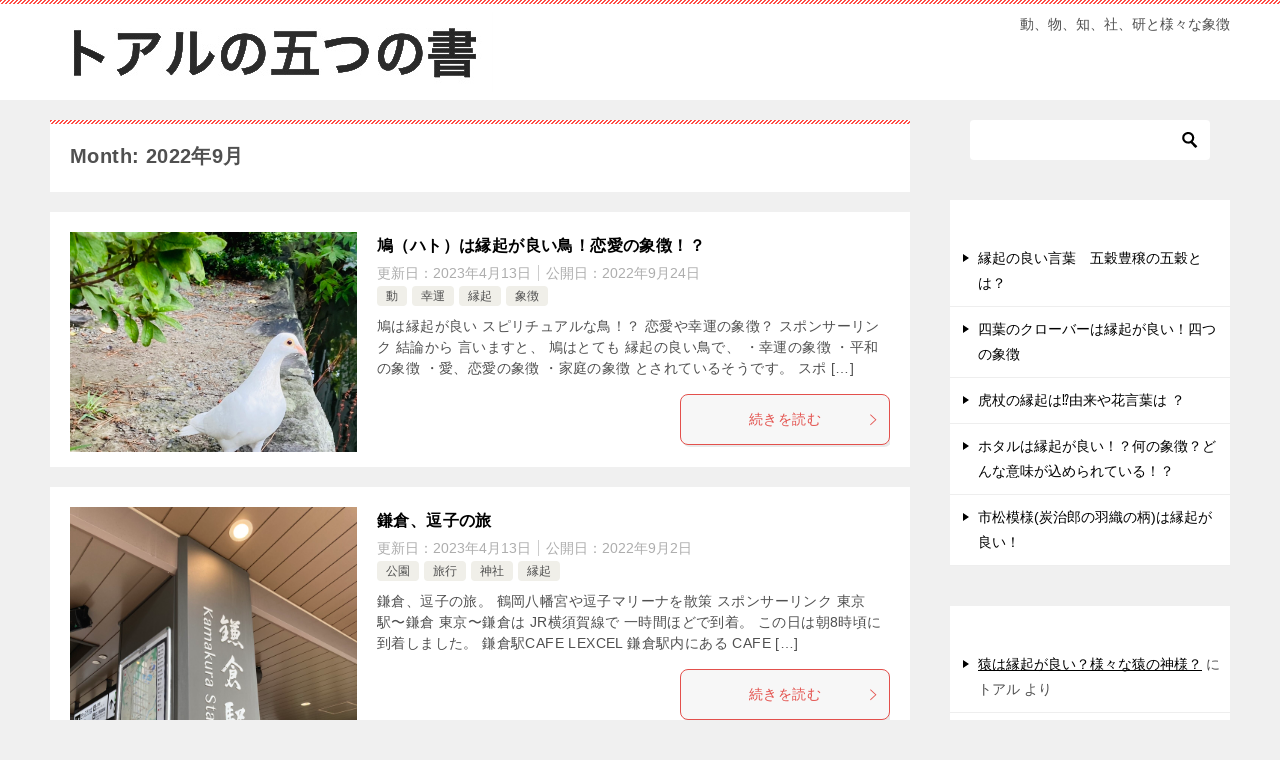

--- FILE ---
content_type: text/html; charset=UTF-8
request_url: https://animarudoubutu.net/2022/09/
body_size: 11436
content:
<!doctype html>
<html lang="ja" class="col2">
<head>
<!-- Global site tag (gtag.js) - Google Analytics -->
<script async src="https://www.googletagmanager.com/gtag/js?id=UA-86237418-1"></script>
<script>
  window.dataLayer = window.dataLayer || [];
  function gtag(){dataLayer.push(arguments);}
  gtag('js', new Date());

  gtag('config', 'UA-86237418-1');
</script>	<meta charset="UTF-8">
	<meta name="viewport" content="width=device-width, initial-scale=1">
	<link rel="profile" href="http://gmpg.org/xfn/11">

	<title>Month: 2022年9月 ｜ トアルの五つの書</title>
<style type="text/css">.color01{color: #e3504c;}.color02{color: #ff4e46;}.color03{color: #ffc9c7;}.color04{color: #fde7e7;}.color05{color: #ffeeee;}.color06{color: #ffe0de;}.color07{color: ;}q{background: #ffe0de;}table:not(.review-table) thead th{border-color: #ff4e46;background-color: #ff4e46;}a:hover,a:active,a:focus{color: #e3504c;}.keni-header_wrap{background-image: linear-gradient(-45deg,#fff 25%,#ff4e46 25%, #ff4e46 50%,#fff 50%, #fff 75%,#ff4e46 75%, #ff4e46);}.keni-header_cont .header-mail .btn_header{color: #e3504c;}.site-title > a span{color: #e3504c;}.keni-breadcrumb-list li a:hover,.keni-breadcrumb-list li a:active,.keni-breadcrumb-list li a:focus{color: #e3504c;}.keni-section h1:not(.title_no-style){background-image: linear-gradient(-45deg,#fff 25%,#ff4e46 25%, #ff4e46 50%,#fff 50%, #fff 75%,#ff4e46 75%, #ff4e46);}.archive_title{background-image: linear-gradient(-45deg,#fff 25%,#ff4e46 25%, #ff4e46 50%,#fff 50%, #fff 75%,#ff4e46 75%, #ff4e46);} h2:not(.title_no-style){background: #ff4e46;}.profile-box-title {background: #ff4e46;}.keni-related-title {background: #ff4e46;}.comments-area h2 {background: #ff4e46;}h3:not(.title_no-style){border-top-color: #ff4e46;border-bottom-color: #ff4e46;color: #e3504c;}h4:not(.title_no-style){border-bottom-color: #ff4e46;color: #e3504c;}h5:not(.title_no-style){color: #e3504c;}.keni-section h1 a:hover,.keni-section h1 a:active,.keni-section h1 a:focus,.keni-section h3 a:hover,.keni-section h3 a:active,.keni-section h3 a:focus,.keni-section h4 a:hover,.keni-section h4 a:active,.keni-section h4 a:focus,.keni-section h5 a:hover,.keni-section h5 a:active,.keni-section h5 a:focus,.keni-section h6 a:hover,.keni-section h6 a:active,.keni-section h6 a:focus{color: #e3504c;}.keni-section .sub-section_title {background: ;}.btn_style01{border-color: #e3504c;color: #e3504c;}.btn_style02{border-color: #e3504c;color: #e3504c;}.btn_style03{background: #ff4e46;}.entry-list .entry_title a:hover,.entry-list .entry_title a:active,.entry-list .entry_title a:focus{color: #e3504c;}.ently_read-more .btn{border-color: #e3504c;color: #e3504c;}.profile-box{background-color: #ffeeee;}.advance-billing-box_next-title{color: #ffc9c7;}.step-chart li:nth-child(2){background-color: #fde7e7;}.step-chart_style01 li:nth-child(2)::after,.step-chart_style02 li:nth-child(2)::after{border-top-color: #fde7e7;}.step-chart li:nth-child(3){background-color: #ffc9c7;}.step-chart_style01 li:nth-child(3)::after,.step-chart_style02 li:nth-child(3)::after{border-top-color: #ffc9c7;}.step-chart li:nth-child(4){background-color: #ff4e46;}.step-chart_style01 li:nth-child(4)::after,.step-chart_style02 li:nth-child(4)::after{border-top-color: #ff4e46;}.toc-area_inner .toc-area_list > li::before{background: #ff4e46;}.toc_title{color: #e3504c;}.list_style02 li::before{background: #ff4e46;}.dl_style02 dt{background: #ff4e46;}.dl_style02 dd{background: #fde7e7;}.accordion-list dt{background: #ff4e46;}.ranking-list .review_desc_title{color: #e3504c;}.review_desc{background-color: #ffeeee;}.item-box .item-box_title{color: #e3504c;}.item-box02{background-image: linear-gradient(-45deg,#fff 25%,#ff4e46 25%, #ff4e46 50%,#fff 50%, #fff 75%,#ff4e46 75%, #ff4e46);}.item-box02 .item-box_inner{background-color: #ffeeee;}.item-box02 .item-box_title{background-color: #ff4e46;}.item-box03 .item-box_title{background-color: #ff4e46;}.box_style01{background-image: linear-gradient(-45deg,#fff 25%,#ff4e46 25%, #ff4e46 50%,#fff 50%, #fff 75%,#ff4e46 75%, #ff4e46);}.box_style01 .box_inner{background-color: #ffeeee;}.box_style03{background: #ffeeee;}.box_style06{background-color: #ffeeee;}.cast-box{background-image: linear-gradient(-45deg,#fff 25%,#ff4e46 25%, #ff4e46 50%,#fff 50%, #fff 75%,#ff4e46 75%, #ff4e46);}.cast-box .cast_name,.cast-box_sub .cast_name{color: #e3504c;}.widget .cast-box_sub .cast-box_sub_title{background-image: linear-gradient(-45deg,#ff4e46 25%, #ff4e46 50%,#fff 50%, #fff 75%,#ff4e46 75%, #ff4e46);}.voice_styl02{background-color: #ffeeee;}.voice_styl03{background-image: linear-gradient(-45deg,#fff 25%,#ffeeee 25%, #ffeeee 50%,#fff 50%, #fff 75%,#ffeeee 75%, #ffeeee);}.voice-box .voice_title{color: #e3504c;}.chat_style02 .bubble{background-color: #ff4e46;}.chat_style02 .bubble .bubble_in{border-color: #ff4e46;}.related-entry-list .related-entry_title a:hover,.related-entry-list .related-entry_title a:active,.related-entry-list .related-entry_title a:focus{color: #e3504c;}.interval01 span{background-color: #ff4e46;}.interval02 span{background-color: #ff4e46;}.page-nav .current,.page-nav li a:hover,.page-nav li a:active,.page-nav li a:focus{background: #ff4e46;}.page-nav-bf .page-nav_next:hover,.page-nav-bf .page-nav_next:active,.page-nav-bf .page-nav_next:focus,.page-nav-bf .page-nav_prev:hover,.page-nav-bf .page-nav_prev:active,.page-nav-bf .page-nav_prev:focus{color: #e3504c;}.nav-links .nav-next a:hover, .nav-links .nav-next a:active, .nav-links .nav-next a:focus, .nav-links .nav-previous a:hover, .nav-links .nav-previous a:active, .nav-links .nav-previous a:focus {color: #e3504c; text-decoration: 'underline'; }.commentary-box .commentary-box_title{color: #ff4e46;}.calendar tfoot td a:hover,.calendar tfoot td a:active,.calendar tfoot td a:focus{color: #e3504c;}.form-mailmaga .form-mailmaga_title{color: #ff4e46;}.form-login .form-login_title{color: #ff4e46;}.form-login-item .form-login_title{color: #ff4e46;}.contact-box{background-image: linear-gradient(-45deg,#fff 25%, #ff4e46 25%, #ff4e46 50%,#fff 50%, #fff 75%,#ff4e46 75%, #ff4e46);}.contact-box_inner{background-color: #ffeeee;}.contact-box .contact-box-title{background-color: #ff4e46;}.contact-box_tel{color: #e3504c;}.widget_recent_entries .keni-section ul li a:hover,.widget_recent_entries .keni-section ul li a:active,.widget_recent_entries .keni-section ul li a:focus,.widget_archive .keni-section > ul li a:hover,.widget_archive .keni-section > ul li a:active,.widget_archive .keni-section > ul li a:focus,.widget_categories .keni-section > ul li a:hover,.widget_categories .keni-section > ul li a:active,.widget_categories .keni-section > ul li a:focus{color: #e3504c;}.tagcloud a::before{color: #e3504c;}.widget_recent_entries_img .list_widget_recent_entries_img .widget_recent_entries_img_entry_title a:hover,.widget_recent_entries_img .list_widget_recent_entries_img .widget_recent_entries_img_entry_title a:active,.widget_recent_entries_img .list_widget_recent_entries_img .widget_recent_entries_img_entry_title a:focus{color: #e3504c;}.keni-link-card_title a:hover,.keni-link-card_title a:active,.keni-link-card_title a:focus{color: #e3504c;}@media (min-width : 768px){.keni-gnav_inner li a:hover,.keni-gnav_inner li a:active,.keni-gnav_inner li a:focus{border-bottom-color: #ff4e46;}.step-chart_style02 li:nth-child(2)::after{border-left-color: #fde7e7;}.step-chart_style02 li:nth-child(3)::after{border-left-color: #ffc9c7;}.step-chart_style02 li:nth-child(4)::after{border-left-color: #ff4e46;}.col1 .contact-box_tel{color: #e3504c;}.step-chart_style02 li:nth-child(1)::after,.step-chart_style02 li:nth-child(2)::after,.step-chart_style02 li:nth-child(3)::after,.step-chart_style02 li:nth-child(4)::after{border-top-color: transparent;}}@media (min-width : 920px){.contact-box_tel{color: #e3504c;}}</style><meta name='robots' content='max-image-preview:large' />
	<style>img:is([sizes="auto" i], [sizes^="auto," i]) { contain-intrinsic-size: 3000px 1500px }</style>
	    <script>
        var ajaxurl = 'https://animarudoubutu.net/wp-admin/admin-ajax.php';
        var sns_cnt = true;
    </script>
	<link rel="alternate" type="application/rss+xml" title="トアルの五つの書 &raquo; フィード" href="https://animarudoubutu.net/feed/" />
<link rel="alternate" type="application/rss+xml" title="トアルの五つの書 &raquo; コメントフィード" href="https://animarudoubutu.net/comments/feed/" />
<script type="text/javascript">
/* <![CDATA[ */
window._wpemojiSettings = {"baseUrl":"https:\/\/s.w.org\/images\/core\/emoji\/16.0.1\/72x72\/","ext":".png","svgUrl":"https:\/\/s.w.org\/images\/core\/emoji\/16.0.1\/svg\/","svgExt":".svg","source":{"concatemoji":"https:\/\/animarudoubutu.net\/wp-includes\/js\/wp-emoji-release.min.js?ver=6.8.3"}};
/*! This file is auto-generated */
!function(s,n){var o,i,e;function c(e){try{var t={supportTests:e,timestamp:(new Date).valueOf()};sessionStorage.setItem(o,JSON.stringify(t))}catch(e){}}function p(e,t,n){e.clearRect(0,0,e.canvas.width,e.canvas.height),e.fillText(t,0,0);var t=new Uint32Array(e.getImageData(0,0,e.canvas.width,e.canvas.height).data),a=(e.clearRect(0,0,e.canvas.width,e.canvas.height),e.fillText(n,0,0),new Uint32Array(e.getImageData(0,0,e.canvas.width,e.canvas.height).data));return t.every(function(e,t){return e===a[t]})}function u(e,t){e.clearRect(0,0,e.canvas.width,e.canvas.height),e.fillText(t,0,0);for(var n=e.getImageData(16,16,1,1),a=0;a<n.data.length;a++)if(0!==n.data[a])return!1;return!0}function f(e,t,n,a){switch(t){case"flag":return n(e,"\ud83c\udff3\ufe0f\u200d\u26a7\ufe0f","\ud83c\udff3\ufe0f\u200b\u26a7\ufe0f")?!1:!n(e,"\ud83c\udde8\ud83c\uddf6","\ud83c\udde8\u200b\ud83c\uddf6")&&!n(e,"\ud83c\udff4\udb40\udc67\udb40\udc62\udb40\udc65\udb40\udc6e\udb40\udc67\udb40\udc7f","\ud83c\udff4\u200b\udb40\udc67\u200b\udb40\udc62\u200b\udb40\udc65\u200b\udb40\udc6e\u200b\udb40\udc67\u200b\udb40\udc7f");case"emoji":return!a(e,"\ud83e\udedf")}return!1}function g(e,t,n,a){var r="undefined"!=typeof WorkerGlobalScope&&self instanceof WorkerGlobalScope?new OffscreenCanvas(300,150):s.createElement("canvas"),o=r.getContext("2d",{willReadFrequently:!0}),i=(o.textBaseline="top",o.font="600 32px Arial",{});return e.forEach(function(e){i[e]=t(o,e,n,a)}),i}function t(e){var t=s.createElement("script");t.src=e,t.defer=!0,s.head.appendChild(t)}"undefined"!=typeof Promise&&(o="wpEmojiSettingsSupports",i=["flag","emoji"],n.supports={everything:!0,everythingExceptFlag:!0},e=new Promise(function(e){s.addEventListener("DOMContentLoaded",e,{once:!0})}),new Promise(function(t){var n=function(){try{var e=JSON.parse(sessionStorage.getItem(o));if("object"==typeof e&&"number"==typeof e.timestamp&&(new Date).valueOf()<e.timestamp+604800&&"object"==typeof e.supportTests)return e.supportTests}catch(e){}return null}();if(!n){if("undefined"!=typeof Worker&&"undefined"!=typeof OffscreenCanvas&&"undefined"!=typeof URL&&URL.createObjectURL&&"undefined"!=typeof Blob)try{var e="postMessage("+g.toString()+"("+[JSON.stringify(i),f.toString(),p.toString(),u.toString()].join(",")+"));",a=new Blob([e],{type:"text/javascript"}),r=new Worker(URL.createObjectURL(a),{name:"wpTestEmojiSupports"});return void(r.onmessage=function(e){c(n=e.data),r.terminate(),t(n)})}catch(e){}c(n=g(i,f,p,u))}t(n)}).then(function(e){for(var t in e)n.supports[t]=e[t],n.supports.everything=n.supports.everything&&n.supports[t],"flag"!==t&&(n.supports.everythingExceptFlag=n.supports.everythingExceptFlag&&n.supports[t]);n.supports.everythingExceptFlag=n.supports.everythingExceptFlag&&!n.supports.flag,n.DOMReady=!1,n.readyCallback=function(){n.DOMReady=!0}}).then(function(){return e}).then(function(){var e;n.supports.everything||(n.readyCallback(),(e=n.source||{}).concatemoji?t(e.concatemoji):e.wpemoji&&e.twemoji&&(t(e.twemoji),t(e.wpemoji)))}))}((window,document),window._wpemojiSettings);
/* ]]> */
</script>
<style id='wp-emoji-styles-inline-css' type='text/css'>

	img.wp-smiley, img.emoji {
		display: inline !important;
		border: none !important;
		box-shadow: none !important;
		height: 1em !important;
		width: 1em !important;
		margin: 0 0.07em !important;
		vertical-align: -0.1em !important;
		background: none !important;
		padding: 0 !important;
	}
</style>
<link rel='stylesheet' id='wp-block-library-css' href='https://animarudoubutu.net/wp-content/plugins/gutenberg/build/block-library/style.css?ver=21.3.0' type='text/css' media='all' />
<style id='classic-theme-styles-inline-css' type='text/css'>
/*! This file is auto-generated */
.wp-block-button__link{color:#fff;background-color:#32373c;border-radius:9999px;box-shadow:none;text-decoration:none;padding:calc(.667em + 2px) calc(1.333em + 2px);font-size:1.125em}.wp-block-file__button{background:#32373c;color:#fff;text-decoration:none}
</style>
<style id='global-styles-inline-css' type='text/css'>
:root{--wp--preset--aspect-ratio--square: 1;--wp--preset--aspect-ratio--4-3: 4/3;--wp--preset--aspect-ratio--3-4: 3/4;--wp--preset--aspect-ratio--3-2: 3/2;--wp--preset--aspect-ratio--2-3: 2/3;--wp--preset--aspect-ratio--16-9: 16/9;--wp--preset--aspect-ratio--9-16: 9/16;--wp--preset--color--black: #000000;--wp--preset--color--cyan-bluish-gray: #abb8c3;--wp--preset--color--white: #ffffff;--wp--preset--color--pale-pink: #f78da7;--wp--preset--color--vivid-red: #cf2e2e;--wp--preset--color--luminous-vivid-orange: #ff6900;--wp--preset--color--luminous-vivid-amber: #fcb900;--wp--preset--color--light-green-cyan: #7bdcb5;--wp--preset--color--vivid-green-cyan: #00d084;--wp--preset--color--pale-cyan-blue: #8ed1fc;--wp--preset--color--vivid-cyan-blue: #0693e3;--wp--preset--color--vivid-purple: #9b51e0;--wp--preset--gradient--vivid-cyan-blue-to-vivid-purple: linear-gradient(135deg,rgb(6,147,227) 0%,rgb(155,81,224) 100%);--wp--preset--gradient--light-green-cyan-to-vivid-green-cyan: linear-gradient(135deg,rgb(122,220,180) 0%,rgb(0,208,130) 100%);--wp--preset--gradient--luminous-vivid-amber-to-luminous-vivid-orange: linear-gradient(135deg,rgb(252,185,0) 0%,rgb(255,105,0) 100%);--wp--preset--gradient--luminous-vivid-orange-to-vivid-red: linear-gradient(135deg,rgb(255,105,0) 0%,rgb(207,46,46) 100%);--wp--preset--gradient--very-light-gray-to-cyan-bluish-gray: linear-gradient(135deg,rgb(238,238,238) 0%,rgb(169,184,195) 100%);--wp--preset--gradient--cool-to-warm-spectrum: linear-gradient(135deg,rgb(74,234,220) 0%,rgb(151,120,209) 20%,rgb(207,42,186) 40%,rgb(238,44,130) 60%,rgb(251,105,98) 80%,rgb(254,248,76) 100%);--wp--preset--gradient--blush-light-purple: linear-gradient(135deg,rgb(255,206,236) 0%,rgb(152,150,240) 100%);--wp--preset--gradient--blush-bordeaux: linear-gradient(135deg,rgb(254,205,165) 0%,rgb(254,45,45) 50%,rgb(107,0,62) 100%);--wp--preset--gradient--luminous-dusk: linear-gradient(135deg,rgb(255,203,112) 0%,rgb(199,81,192) 50%,rgb(65,88,208) 100%);--wp--preset--gradient--pale-ocean: linear-gradient(135deg,rgb(255,245,203) 0%,rgb(182,227,212) 50%,rgb(51,167,181) 100%);--wp--preset--gradient--electric-grass: linear-gradient(135deg,rgb(202,248,128) 0%,rgb(113,206,126) 100%);--wp--preset--gradient--midnight: linear-gradient(135deg,rgb(2,3,129) 0%,rgb(40,116,252) 100%);--wp--preset--font-size--small: 13px;--wp--preset--font-size--medium: 20px;--wp--preset--font-size--large: 36px;--wp--preset--font-size--x-large: 42px;--wp--preset--spacing--20: 0.44rem;--wp--preset--spacing--30: 0.67rem;--wp--preset--spacing--40: 1rem;--wp--preset--spacing--50: 1.5rem;--wp--preset--spacing--60: 2.25rem;--wp--preset--spacing--70: 3.38rem;--wp--preset--spacing--80: 5.06rem;--wp--preset--shadow--natural: 6px 6px 9px rgba(0, 0, 0, 0.2);--wp--preset--shadow--deep: 12px 12px 50px rgba(0, 0, 0, 0.4);--wp--preset--shadow--sharp: 6px 6px 0px rgba(0, 0, 0, 0.2);--wp--preset--shadow--outlined: 6px 6px 0px -3px rgb(255, 255, 255), 6px 6px rgb(0, 0, 0);--wp--preset--shadow--crisp: 6px 6px 0px rgb(0, 0, 0);}:where(.is-layout-flex){gap: 0.5em;}:where(.is-layout-grid){gap: 0.5em;}body .is-layout-flex{display: flex;}.is-layout-flex{flex-wrap: wrap;align-items: center;}.is-layout-flex > :is(*, div){margin: 0;}body .is-layout-grid{display: grid;}.is-layout-grid > :is(*, div){margin: 0;}:where(.wp-block-columns.is-layout-flex){gap: 2em;}:where(.wp-block-columns.is-layout-grid){gap: 2em;}:where(.wp-block-post-template.is-layout-flex){gap: 1.25em;}:where(.wp-block-post-template.is-layout-grid){gap: 1.25em;}.has-black-color{color: var(--wp--preset--color--black) !important;}.has-cyan-bluish-gray-color{color: var(--wp--preset--color--cyan-bluish-gray) !important;}.has-white-color{color: var(--wp--preset--color--white) !important;}.has-pale-pink-color{color: var(--wp--preset--color--pale-pink) !important;}.has-vivid-red-color{color: var(--wp--preset--color--vivid-red) !important;}.has-luminous-vivid-orange-color{color: var(--wp--preset--color--luminous-vivid-orange) !important;}.has-luminous-vivid-amber-color{color: var(--wp--preset--color--luminous-vivid-amber) !important;}.has-light-green-cyan-color{color: var(--wp--preset--color--light-green-cyan) !important;}.has-vivid-green-cyan-color{color: var(--wp--preset--color--vivid-green-cyan) !important;}.has-pale-cyan-blue-color{color: var(--wp--preset--color--pale-cyan-blue) !important;}.has-vivid-cyan-blue-color{color: var(--wp--preset--color--vivid-cyan-blue) !important;}.has-vivid-purple-color{color: var(--wp--preset--color--vivid-purple) !important;}.has-black-background-color{background-color: var(--wp--preset--color--black) !important;}.has-cyan-bluish-gray-background-color{background-color: var(--wp--preset--color--cyan-bluish-gray) !important;}.has-white-background-color{background-color: var(--wp--preset--color--white) !important;}.has-pale-pink-background-color{background-color: var(--wp--preset--color--pale-pink) !important;}.has-vivid-red-background-color{background-color: var(--wp--preset--color--vivid-red) !important;}.has-luminous-vivid-orange-background-color{background-color: var(--wp--preset--color--luminous-vivid-orange) !important;}.has-luminous-vivid-amber-background-color{background-color: var(--wp--preset--color--luminous-vivid-amber) !important;}.has-light-green-cyan-background-color{background-color: var(--wp--preset--color--light-green-cyan) !important;}.has-vivid-green-cyan-background-color{background-color: var(--wp--preset--color--vivid-green-cyan) !important;}.has-pale-cyan-blue-background-color{background-color: var(--wp--preset--color--pale-cyan-blue) !important;}.has-vivid-cyan-blue-background-color{background-color: var(--wp--preset--color--vivid-cyan-blue) !important;}.has-vivid-purple-background-color{background-color: var(--wp--preset--color--vivid-purple) !important;}.has-black-border-color{border-color: var(--wp--preset--color--black) !important;}.has-cyan-bluish-gray-border-color{border-color: var(--wp--preset--color--cyan-bluish-gray) !important;}.has-white-border-color{border-color: var(--wp--preset--color--white) !important;}.has-pale-pink-border-color{border-color: var(--wp--preset--color--pale-pink) !important;}.has-vivid-red-border-color{border-color: var(--wp--preset--color--vivid-red) !important;}.has-luminous-vivid-orange-border-color{border-color: var(--wp--preset--color--luminous-vivid-orange) !important;}.has-luminous-vivid-amber-border-color{border-color: var(--wp--preset--color--luminous-vivid-amber) !important;}.has-light-green-cyan-border-color{border-color: var(--wp--preset--color--light-green-cyan) !important;}.has-vivid-green-cyan-border-color{border-color: var(--wp--preset--color--vivid-green-cyan) !important;}.has-pale-cyan-blue-border-color{border-color: var(--wp--preset--color--pale-cyan-blue) !important;}.has-vivid-cyan-blue-border-color{border-color: var(--wp--preset--color--vivid-cyan-blue) !important;}.has-vivid-purple-border-color{border-color: var(--wp--preset--color--vivid-purple) !important;}.has-vivid-cyan-blue-to-vivid-purple-gradient-background{background: var(--wp--preset--gradient--vivid-cyan-blue-to-vivid-purple) !important;}.has-light-green-cyan-to-vivid-green-cyan-gradient-background{background: var(--wp--preset--gradient--light-green-cyan-to-vivid-green-cyan) !important;}.has-luminous-vivid-amber-to-luminous-vivid-orange-gradient-background{background: var(--wp--preset--gradient--luminous-vivid-amber-to-luminous-vivid-orange) !important;}.has-luminous-vivid-orange-to-vivid-red-gradient-background{background: var(--wp--preset--gradient--luminous-vivid-orange-to-vivid-red) !important;}.has-very-light-gray-to-cyan-bluish-gray-gradient-background{background: var(--wp--preset--gradient--very-light-gray-to-cyan-bluish-gray) !important;}.has-cool-to-warm-spectrum-gradient-background{background: var(--wp--preset--gradient--cool-to-warm-spectrum) !important;}.has-blush-light-purple-gradient-background{background: var(--wp--preset--gradient--blush-light-purple) !important;}.has-blush-bordeaux-gradient-background{background: var(--wp--preset--gradient--blush-bordeaux) !important;}.has-luminous-dusk-gradient-background{background: var(--wp--preset--gradient--luminous-dusk) !important;}.has-pale-ocean-gradient-background{background: var(--wp--preset--gradient--pale-ocean) !important;}.has-electric-grass-gradient-background{background: var(--wp--preset--gradient--electric-grass) !important;}.has-midnight-gradient-background{background: var(--wp--preset--gradient--midnight) !important;}.has-small-font-size{font-size: var(--wp--preset--font-size--small) !important;}.has-medium-font-size{font-size: var(--wp--preset--font-size--medium) !important;}.has-large-font-size{font-size: var(--wp--preset--font-size--large) !important;}.has-x-large-font-size{font-size: var(--wp--preset--font-size--x-large) !important;}
:where(.wp-block-columns.is-layout-flex){gap: 2em;}:where(.wp-block-columns.is-layout-grid){gap: 2em;}
:root :where(.wp-block-pullquote){font-size: 1.5em;line-height: 1.6;}
:where(.wp-block-post-template.is-layout-flex){gap: 1.25em;}:where(.wp-block-post-template.is-layout-grid){gap: 1.25em;}
</style>
<link rel='stylesheet' id='keni_character_css-css' href='https://animarudoubutu.net/wp-content/plugins/keni-character-plugin/css/keni_character.css?ver=6.8.3' type='text/css' media='all' />
<link rel='stylesheet' id='keni-style-css' href='https://animarudoubutu.net/wp-content/themes/keni80_wp_standard_all_201908252037/style.css?ver=6.8.3' type='text/css' media='all' />
<link rel='stylesheet' id='keni_base-css' href='https://animarudoubutu.net/wp-content/themes/keni80_wp_standard_all_201908252037/base.css?ver=6.8.3' type='text/css' media='all' />
<link rel='stylesheet' id='keni-advanced-css' href='https://animarudoubutu.net/wp-content/themes/keni80_wp_standard_all_201908252037/advanced.css?ver=6.8.3' type='text/css' media='all' />
<link rel="https://api.w.org/" href="https://animarudoubutu.net/wp-json/" /><link rel="EditURI" type="application/rsd+xml" title="RSD" href="https://animarudoubutu.net/xmlrpc.php?rsd" />
<meta name="robots" content="noindex">
<meta name="description" content="「2022年9月」の記事一覧です。動、物、知、社、研と様々な象徴">
        <!--OGP-->
		<meta property="og:type" content="article" />
<meta property="og:url" content="https://animarudoubutu.net/2022/09/24/%e9%b3%a9%e3%81%af%e7%b8%81%e8%b5%b7%e3%81%8c%e8%89%af%e3%81%84%e3%82%b9%e3%83%94%e3%83%aa%e3%83%81%e3%83%a5%e3%82%a2%e3%83%ab-%e3%81%aa%e9%b3%a5%ef%bc%81%ef%bc%9f/" />
        <meta property="og:title" content="Month: 2022年9月"/>
        <meta property="og:description" content="「2022年9月」の記事一覧です。動、物、知、社、研と様々な象徴">
        <meta property="og:site_name" content="トアルの五つの書">
        <meta property="og:image" content="https://animarudoubutu.net/wp-content/uploads/2023/04/F753325E-E181-484E-A24A-EDF336D5AF7A.jpeg">
		            <meta property="og:image:type" content="image/jpeg">
			            <meta property="og:image:width" content="768">
            <meta property="og:image:height" content="768">
			        <meta property="og:locale" content="ja_JP">
		        <!--OGP-->
		<style type="text/css">.recentcomments a{display:inline !important;padding:0 !important;margin:0 !important;}</style><link rel="icon" href="https://animarudoubutu.net/wp-content/uploads/2023/04/F753325E-E181-484E-A24A-EDF336D5AF7A-150x150.jpeg" sizes="32x32" />
<link rel="icon" href="https://animarudoubutu.net/wp-content/uploads/2023/04/F753325E-E181-484E-A24A-EDF336D5AF7A-300x300.jpeg" sizes="192x192" />
<link rel="apple-touch-icon" href="https://animarudoubutu.net/wp-content/uploads/2023/04/F753325E-E181-484E-A24A-EDF336D5AF7A-300x300.jpeg" />
<meta name="msapplication-TileImage" content="https://animarudoubutu.net/wp-content/uploads/2023/04/F753325E-E181-484E-A24A-EDF336D5AF7A-300x300.jpeg" />
</head>

<body class="archive date wp-custom-logo wp-theme-keni80_wp_standard_all_201908252037 no-gn"><!--ページの属性-->

<div id="top" class="keni-container">

<!--▼▼ ヘッダー ▼▼-->
<div class="keni-header_wrap">
	<div class="keni-header_outer">
		
		<header class="keni-header keni-header_col1">
			<div class="keni-header_inner">

							<p class="site-title"><a href="https://animarudoubutu.net/" rel="home"><img src="https://animarudoubutu.net/wp-content/uploads/2021/04/CD198B68-8415-482D-BD95-D43DA8A78CB7.jpeg" alt="トアルの五つの書"></a></p>
			
			<div class="keni-header_cont">
			<p class="site-description">動、物、知、社、研と様々な象徴</p>			</div>

			</div><!--keni-header_inner-->
		</header><!--keni-header-->	</div><!--keni-header_outer-->
</div><!--keni-header_wrap-->
<!--▲▲ ヘッダー ▲▲-->

<div id="click-space"></div>




<div class="keni-main_wrap">
	<div class="keni-main_outer">
		<!--▼▼ メインコンテンツ ▼▼-->
		<main id="main" class="keni-main">
			<div class="keni-main_inner">
				<div class="archive_title_wrap">
					<h1 class="archive_title">Month: 2022年9月</h1>				</div>

				<aside class="free-area free-area_before-title">
									</aside><!-- #secondary -->

						<div class="keni-section_wrap keni-section_wrap_style02"><div class="keni-section"><div class="entry-list entry-list_style01">
<article id="post-9295" class="post-9295 post type-post status-publish format-standard has-post-thumbnail category-94 category-103 category-102 category-108 entry-list_item">
	<div class="entry">
		<figure class="entry_thumb">
			<a href="https://animarudoubutu.net/2022/09/24/%e9%b3%a9%e3%81%af%e7%b8%81%e8%b5%b7%e3%81%8c%e8%89%af%e3%81%84%e3%82%b9%e3%83%94%e3%83%aa%e3%83%81%e3%83%a5%e3%82%a2%e3%83%ab-%e3%81%aa%e9%b3%a5%ef%bc%81%ef%bc%9f/">
								<img width="1108" height="1066" src="https://animarudoubutu.net/wp-content/uploads/2022/09/D81167CC-488F-4678-BBBC-052AB25A7E66.jpeg" class="attachment-post-thumbnail size-post-thumbnail wp-post-image" alt="" decoding="async" fetchpriority="high" srcset="https://animarudoubutu.net/wp-content/uploads/2022/09/D81167CC-488F-4678-BBBC-052AB25A7E66.jpeg 1108w, https://animarudoubutu.net/wp-content/uploads/2022/09/D81167CC-488F-4678-BBBC-052AB25A7E66-300x289.jpeg 300w, https://animarudoubutu.net/wp-content/uploads/2022/09/D81167CC-488F-4678-BBBC-052AB25A7E66-1024x985.jpeg 1024w, https://animarudoubutu.net/wp-content/uploads/2022/09/D81167CC-488F-4678-BBBC-052AB25A7E66-768x739.jpeg 768w" sizes="(max-width: 1108px) 100vw, 1108px" />								</a>
		</figure>
		<div class="entry_inner">
			<h2 class="entry_title"><a href="https://animarudoubutu.net/2022/09/24/%e9%b3%a9%e3%81%af%e7%b8%81%e8%b5%b7%e3%81%8c%e8%89%af%e3%81%84%e3%82%b9%e3%83%94%e3%83%aa%e3%83%81%e3%83%a5%e3%82%a2%e3%83%ab-%e3%81%aa%e9%b3%a5%ef%bc%81%ef%bc%9f/">鳩（ハト）は縁起が良い鳥！恋愛の象徴！？</a></h2>
			<div class="entry_status">
		<ul class="entry_date">
		<li class="entry_date_item">更新日：<time itemprop="dateModified" datetime="2023-04-13T10:44:37+09:00" content="2023-04-13T10:44:37+09:00">2023年4月13日</time></li>		<li class="entry_date_item">公開日：<time itemprop="datePublished" datetime="2022-09-24T19:30:57+09:00" content="2022-09-24T19:30:57+09:00">2022年9月24日</time></li>	</ul>
		<ul class="entry_category">
		<li class="entry_category_item %e5%8b%95"><a href="https://animarudoubutu.net/category/%e5%8b%95/">動</a></li><li class="entry_category_item %e5%b9%b8%e9%81%8b"><a href="https://animarudoubutu.net/category/%e5%b9%b8%e9%81%8b/">幸運</a></li><li class="entry_category_item %e7%b8%81%e8%b5%b7"><a href="https://animarudoubutu.net/category/%e7%b8%81%e8%b5%b7/">縁起</a></li><li class="entry_category_item %e8%b1%a1%e5%be%b4"><a href="https://animarudoubutu.net/category/%e8%b1%a1%e5%be%b4/">象徴</a></li>	</ul>
</div>
			<div class="entry_description">
			鳩は縁起が良い スピリチュアルな鳥！？ 恋愛や幸運の象徴？ スポンサーリンク 結論から 言いますと、 鳩はとても 縁起の良い鳥で、 ・幸運の象徴 ・平和の象徴 ・愛、恋愛の象徴 ・家庭の象徴 とされているそうです。 スポ [&hellip;]			</div>
			<div class="ently_read-more">
				<a href="https://animarudoubutu.net/2022/09/24/%e9%b3%a9%e3%81%af%e7%b8%81%e8%b5%b7%e3%81%8c%e8%89%af%e3%81%84%e3%82%b9%e3%83%94%e3%83%aa%e3%83%81%e3%83%a5%e3%82%a2%e3%83%ab-%e3%81%aa%e9%b3%a5%ef%bc%81%ef%bc%9f/" class="btn dir-arw_r"><span class="icon_arrow_s_right"></span>続きを読む</a>
			</div>
		</div>
			</div>
</article>

<article id="post-9041" class="post-9041 post type-post status-publish format-standard has-post-thumbnail category-121 category-123 category-76 category-102 entry-list_item">
	<div class="entry">
		<figure class="entry_thumb">
			<a href="https://animarudoubutu.net/2022/09/02/%e9%8e%8c%e5%80%89%e3%80%81%e9%80%97%e5%ad%90%e3%81%ae%e6%97%85/">
								<img width="1920" height="2560" src="https://animarudoubutu.net/wp-content/uploads/2022/09/564D36C5-B6C9-405D-B7D6-A0DC5C669FA6-scaled.jpeg" class="attachment-post-thumbnail size-post-thumbnail wp-post-image" alt="" decoding="async" srcset="https://animarudoubutu.net/wp-content/uploads/2022/09/564D36C5-B6C9-405D-B7D6-A0DC5C669FA6-scaled.jpeg 1920w, https://animarudoubutu.net/wp-content/uploads/2022/09/564D36C5-B6C9-405D-B7D6-A0DC5C669FA6-225x300.jpeg 225w, https://animarudoubutu.net/wp-content/uploads/2022/09/564D36C5-B6C9-405D-B7D6-A0DC5C669FA6-768x1024.jpeg 768w, https://animarudoubutu.net/wp-content/uploads/2022/09/564D36C5-B6C9-405D-B7D6-A0DC5C669FA6-1152x1536.jpeg 1152w, https://animarudoubutu.net/wp-content/uploads/2022/09/564D36C5-B6C9-405D-B7D6-A0DC5C669FA6-1536x2048.jpeg 1536w" sizes="(max-width: 1920px) 100vw, 1920px" />								</a>
		</figure>
		<div class="entry_inner">
			<h2 class="entry_title"><a href="https://animarudoubutu.net/2022/09/02/%e9%8e%8c%e5%80%89%e3%80%81%e9%80%97%e5%ad%90%e3%81%ae%e6%97%85/">鎌倉、逗子の旅</a></h2>
			<div class="entry_status">
		<ul class="entry_date">
		<li class="entry_date_item">更新日：<time itemprop="dateModified" datetime="2023-04-13T13:37:08+09:00" content="2023-04-13T13:37:08+09:00">2023年4月13日</time></li>		<li class="entry_date_item">公開日：<time itemprop="datePublished" datetime="2022-09-02T20:42:17+09:00" content="2022-09-02T20:42:17+09:00">2022年9月2日</time></li>	</ul>
		<ul class="entry_category">
		<li class="entry_category_item %e5%85%ac%e5%9c%92"><a href="https://animarudoubutu.net/category/%e5%85%ac%e5%9c%92/">公園</a></li><li class="entry_category_item %e6%97%85%e8%a1%8c"><a href="https://animarudoubutu.net/category/%e6%97%85%e8%a1%8c/">旅行</a></li><li class="entry_category_item %e7%a5%9e%e7%a4%be"><a href="https://animarudoubutu.net/category/%e7%a5%9e%e7%a4%be/">神社</a></li><li class="entry_category_item %e7%b8%81%e8%b5%b7"><a href="https://animarudoubutu.net/category/%e7%b8%81%e8%b5%b7/">縁起</a></li>	</ul>
</div>
			<div class="entry_description">
			鎌倉、逗子の旅。 鶴岡八幡宮や逗子マリーナを散策 スポンサーリンク 東京駅〜鎌倉 東京〜鎌倉は JR横須賀線で 一時間ほどで到着。 この日は朝8時頃に到着しました。 鎌倉駅CAFE LEXCEL 鎌倉駅内にある CAFE [&hellip;]			</div>
			<div class="ently_read-more">
				<a href="https://animarudoubutu.net/2022/09/02/%e9%8e%8c%e5%80%89%e3%80%81%e9%80%97%e5%ad%90%e3%81%ae%e6%97%85/" class="btn dir-arw_r"><span class="icon_arrow_s_right"></span>続きを読む</a>
			</div>
		</div>
			</div>
</article>
</div></div></div>
			<aside class="free-area free-area_after-cont">
							</aside><!-- #secondary -->
		</div><!--keni-main_inner-->
	</main><!--keni-main-->


<aside id="secondary" class="keni-sub">
	<div id="search-2" class="keni-section_wrap widget widget_search"><section class="keni-section"><div class="search-box">
	<form role="search" method="get" id="keni_search" class="searchform" action="https://animarudoubutu.net/">
		<input type="text" value="" name="s"><button class="btn-search"><img src="https://animarudoubutu.net/wp-content/themes/keni80_wp_standard_all_201908252037/images/icon/search_black.svg" width="18" height="18"></button>
	</form>
</div></section></div>
		<div id="recent-posts-2" class="keni-section_wrap widget widget_recent_entries"><section class="keni-section">
		<h3 class="sub-section_title">最近の投稿</h3>
		<ul>
											<li>
					<a href="https://animarudoubutu.net/2025/06/06/%e7%b8%81%e8%b5%b7%e3%81%ae%e8%89%af%e3%81%84%e8%a8%80%e8%91%89%e3%80%80%e4%ba%94%e7%a9%80%e8%b1%8a%e7%a9%a3/">縁起の良い言葉　五穀豊穣の五穀とは？</a>
									</li>
											<li>
					<a href="https://animarudoubutu.net/2025/06/06/%e5%9b%9b%e8%91%89%e3%81%ae%e3%82%af%e3%83%ad%e3%83%bc%e3%83%90%e3%83%bc%e3%81%af%e7%b8%81%e3%81%8c%e8%89%af%e3%81%84%ef%bc%81%e5%9b%9b%e3%81%a4%e3%81%ae%e8%b1%a1%e5%be%b4/">四葉のクローバーは縁起が良い！四つの象徴</a>
									</li>
											<li>
					<a href="https://animarudoubutu.net/2025/06/06/%e8%99%8e%e6%9d%96%e3%81%ae%e7%b8%81%e8%b5%b7%e3%81%af%e2%81%89%e7%94%b1%e6%9d%a5%e3%82%84%e8%8a%b1%e8%a8%80%e8%91%89%e3%81%af-%ef%bc%9f/">虎杖の縁起は&#x2049;由来や花言葉は ？</a>
									</li>
											<li>
					<a href="https://animarudoubutu.net/2025/06/06/%e3%83%9b%e3%82%bf%e3%83%ab%e3%81%af%e7%b8%81%e8%b5%b7%e3%81%8c%e8%89%af%e3%81%84%ef%bc%81%ef%bc%9f%e4%bd%95%e3%81%ae%e8%b1%a1%e5%be%b4%ef%bc%9f%e3%81%a9%e3%82%93%e3%81%aa%e6%84%8f%e5%91%b3%e3%81%8c/">ホタルは縁起が良い！？何の象徴？どんな意味が込められている！？</a>
									</li>
											<li>
					<a href="https://animarudoubutu.net/2025/06/06/%e5%b8%82%e6%9d%be%e6%a8%a1%e6%a7%98%e7%82%ad%e6%b2%bb%e9%83%8e%e3%81%ae%e7%be%bd%e7%b9%94%e3%81%ae%e6%9f%84%e3%81%af%e7%b8%81%e8%b5%b7%e3%81%8c%e8%89%af%e3%81%84%ef%bc%81/">市松模様(炭治郎の羽織の柄)は縁起が良い！</a>
									</li>
					</ul>

		</section></div><div id="recent-comments-2" class="keni-section_wrap widget widget_recent_comments"><section class="keni-section"><h3 class="sub-section_title">最近のコメント</h3><ul id="recentcomments"><li class="recentcomments"><a href="https://animarudoubutu.net/2021/07/08/%e7%8c%bf%e3%81%af%e7%b8%81%e8%b5%b7%e3%81%8c%e8%89%af%e3%81%84%ef%bc%9f%e7%8c%bf%e3%81%ae%e7%a5%9e%e6%a7%98%e3%81%af%ef%bc%9f/#comment-1118">猿は縁起が良い？様々な猿の神様？</a> に <span class="comment-author-link">トアル</span> より</li><li class="recentcomments"><a href="https://animarudoubutu.net/2021/07/08/%e7%8c%bf%e3%81%af%e7%b8%81%e8%b5%b7%e3%81%8c%e8%89%af%e3%81%84%ef%bc%9f%e7%8c%bf%e3%81%ae%e7%a5%9e%e6%a7%98%e3%81%af%ef%bc%9f/#comment-1100">猿は縁起が良い？様々な猿の神様？</a> に <span class="comment-author-link"><a href="http://猿は縁起が良い？様々な猿の神様？%20｜%20トアルの五つの書" class="url" rel="ugc external nofollow">匿名</a></span> より</li></ul></section></div><div id="archives-2" class="keni-section_wrap widget widget_archive"><section class="keni-section"><h3 class="sub-section_title">アーカイブ</h3>
			<ul>
					<li><a href='https://animarudoubutu.net/2025/06/'>2025年6月</a></li>
	<li><a href='https://animarudoubutu.net/2024/07/'>2024年7月</a></li>
	<li><a href='https://animarudoubutu.net/2024/06/'>2024年6月</a></li>
	<li><a href='https://animarudoubutu.net/2023/07/'>2023年7月</a></li>
	<li><a href='https://animarudoubutu.net/2023/05/'>2023年5月</a></li>
	<li><a href='https://animarudoubutu.net/2023/03/'>2023年3月</a></li>
	<li><a href='https://animarudoubutu.net/2022/12/'>2022年12月</a></li>
	<li><a href='https://animarudoubutu.net/2022/09/' aria-current="page">2022年9月</a></li>
	<li><a href='https://animarudoubutu.net/2022/08/'>2022年8月</a></li>
	<li><a href='https://animarudoubutu.net/2022/05/'>2022年5月</a></li>
	<li><a href='https://animarudoubutu.net/2021/11/'>2021年11月</a></li>
	<li><a href='https://animarudoubutu.net/2021/07/'>2021年7月</a></li>
	<li><a href='https://animarudoubutu.net/2021/04/'>2021年4月</a></li>
	<li><a href='https://animarudoubutu.net/2021/03/'>2021年3月</a></li>
	<li><a href='https://animarudoubutu.net/2021/02/'>2021年2月</a></li>
	<li><a href='https://animarudoubutu.net/2021/01/'>2021年1月</a></li>
	<li><a href='https://animarudoubutu.net/2020/09/'>2020年9月</a></li>
	<li><a href='https://animarudoubutu.net/2019/12/'>2019年12月</a></li>
	<li><a href='https://animarudoubutu.net/2019/11/'>2019年11月</a></li>
	<li><a href='https://animarudoubutu.net/2019/08/'>2019年8月</a></li>
	<li><a href='https://animarudoubutu.net/2019/07/'>2019年7月</a></li>
	<li><a href='https://animarudoubutu.net/2019/06/'>2019年6月</a></li>
	<li><a href='https://animarudoubutu.net/2019/05/'>2019年5月</a></li>
	<li><a href='https://animarudoubutu.net/2019/04/'>2019年4月</a></li>
	<li><a href='https://animarudoubutu.net/2019/02/'>2019年2月</a></li>
	<li><a href='https://animarudoubutu.net/2019/01/'>2019年1月</a></li>
	<li><a href='https://animarudoubutu.net/2018/12/'>2018年12月</a></li>
	<li><a href='https://animarudoubutu.net/2018/11/'>2018年11月</a></li>
	<li><a href='https://animarudoubutu.net/2018/10/'>2018年10月</a></li>
	<li><a href='https://animarudoubutu.net/2018/08/'>2018年8月</a></li>
	<li><a href='https://animarudoubutu.net/2018/06/'>2018年6月</a></li>
			</ul>

			</section></div><div id="categories-2" class="keni-section_wrap widget widget_categories"><section class="keni-section"><h3 class="sub-section_title">カテゴリー</h3>
			<ul>
					<li class="cat-item cat-item-105"><a href="https://animarudoubutu.net/category/%e3%81%8a%e5%ae%88%e3%82%8a/">お守り</a>
</li>
	<li class="cat-item cat-item-101"><a href="https://animarudoubutu.net/category/%e3%82%a2%e3%83%8b%e3%83%a1/">アニメ</a>
</li>
	<li class="cat-item cat-item-133"><a href="https://animarudoubutu.net/category/%e3%82%a4%e3%83%bc%e3%82%b9%e3%82%bf%e3%83%bc/">イースター</a>
</li>
	<li class="cat-item cat-item-96"><a href="https://animarudoubutu.net/category/%e3%82%a6%e3%82%b5%e3%82%ae/">ウサギ</a>
</li>
	<li class="cat-item cat-item-116"><a href="https://animarudoubutu.net/category/%e3%82%ab%e3%83%ac%e3%83%b3%e3%83%80%e3%83%bc/">カレンダー</a>
</li>
	<li class="cat-item cat-item-120"><a href="https://animarudoubutu.net/category/%e3%82%b1%e3%83%bc%e3%82%ad/">ケーキ</a>
</li>
	<li class="cat-item cat-item-97"><a href="https://animarudoubutu.net/category/%e3%82%b2%e3%83%bc%e3%83%a0/">ゲーム</a>
</li>
	<li class="cat-item cat-item-119"><a href="https://animarudoubutu.net/category/%e3%82%b9%e3%82%a4%e3%83%bc%e3%83%84/">スイーツ</a>
</li>
	<li class="cat-item cat-item-135"><a href="https://animarudoubutu.net/category/%e3%82%bf%e3%83%ad%e3%83%83%e3%83%88/">タロット</a>
</li>
	<li class="cat-item cat-item-112"><a href="https://animarudoubutu.net/category/%e3%83%89%e3%83%a9%e3%83%9e/">ドラマ</a>
</li>
	<li class="cat-item cat-item-126"><a href="https://animarudoubutu.net/category/%e3%83%95%e3%83%ab%e3%83%bc%e3%83%84/">フルーツ</a>
</li>
	<li class="cat-item cat-item-128"><a href="https://animarudoubutu.net/category/%e3%83%9a%e3%83%83%e3%83%88/">ペット</a>
</li>
	<li class="cat-item cat-item-118"><a href="https://animarudoubutu.net/category/%e3%83%9d%e3%83%83%e3%83%88%e3%83%a2%e3%83%b3%e3%82%b9%e3%82%bf%e3%83%bc/">ポットモンスター</a>
</li>
	<li class="cat-item cat-item-111"><a href="https://animarudoubutu.net/category/%e4%bd%9c%e5%93%81/">作品</a>
</li>
	<li class="cat-item cat-item-121"><a href="https://animarudoubutu.net/category/%e5%85%ac%e5%9c%92/">公園</a>
</li>
	<li class="cat-item cat-item-94"><a href="https://animarudoubutu.net/category/%e5%8b%95/">動</a>
</li>
	<li class="cat-item cat-item-125"><a href="https://animarudoubutu.net/category/%e5%8b%95%e7%89%a9/">動物</a>
</li>
	<li class="cat-item cat-item-103"><a href="https://animarudoubutu.net/category/%e5%b9%b8%e9%81%8b/">幸運</a>
</li>
	<li class="cat-item cat-item-88"><a href="https://animarudoubutu.net/category/%e5%be%b3/">徳</a>
</li>
	<li class="cat-item cat-item-115"><a href="https://animarudoubutu.net/category/%e6%95%b0%e5%ad%97/">数字</a>
</li>
	<li class="cat-item cat-item-123"><a href="https://animarudoubutu.net/category/%e6%97%85%e8%a1%8c/">旅行</a>
</li>
	<li class="cat-item cat-item-130"><a href="https://animarudoubutu.net/category/%e6%98%9f%e5%ba%a7/">星座</a>
</li>
	<li class="cat-item cat-item-92"><a href="https://animarudoubutu.net/category/%e6%98%a0%e7%94%bb/">映画</a>
</li>
	<li class="cat-item cat-item-1"><a href="https://animarudoubutu.net/category/%e6%9c%aa%e5%88%86%e9%a1%9e/">未分類</a>
</li>
	<li class="cat-item cat-item-131"><a href="https://animarudoubutu.net/category/%e6%9f%91%e6%a9%98/">柑橘</a>
</li>
	<li class="cat-item cat-item-132"><a href="https://animarudoubutu.net/category/%e6%a0%84%e9%a4%8a/">栄養</a>
</li>
	<li class="cat-item cat-item-136"><a href="https://animarudoubutu.net/category/%e6%a4%8d%e7%89%a9/">植物</a>
</li>
	<li class="cat-item cat-item-99"><a href="https://animarudoubutu.net/category/%e6%bc%ab%e7%94%bb/">漫画</a>
</li>
	<li class="cat-item cat-item-95"><a href="https://animarudoubutu.net/category/%e7%89%a9/">物</a>
</li>
	<li class="cat-item cat-item-106"><a href="https://animarudoubutu.net/category/%e7%89%a9%e8%aa%9e/">物語</a>
</li>
	<li class="cat-item cat-item-127"><a href="https://animarudoubutu.net/category/%e7%8a%ac/">犬</a>
</li>
	<li class="cat-item cat-item-91"><a href="https://animarudoubutu.net/category/%e7%9f%a5/">知</a>
</li>
	<li class="cat-item cat-item-113"><a href="https://animarudoubutu.net/category/%e7%a0%94%e7%a9%b6/">研究</a>
</li>
	<li class="cat-item cat-item-76"><a href="https://animarudoubutu.net/category/%e7%a5%9e%e7%a4%be/">神社</a>
</li>
	<li class="cat-item cat-item-102"><a href="https://animarudoubutu.net/category/%e7%b8%81%e8%b5%b7/">縁起</a>
</li>
	<li class="cat-item cat-item-122"><a href="https://animarudoubutu.net/category/%e8%80%83%e5%af%9f/">考察</a>
</li>
	<li class="cat-item cat-item-107"><a href="https://animarudoubutu.net/category/%e8%84%9a%e6%9c%ac/">脚本</a>
</li>
	<li class="cat-item cat-item-100"><a href="https://animarudoubutu.net/category/%e8%84%9a%e6%9c%ac%e3%80%81%e6%a7%8b%e6%88%90/">脚本、構成</a>
</li>
	<li class="cat-item cat-item-129"><a href="https://animarudoubutu.net/category/%e8%a5%bf%e6%b4%8b%e5%8d%a0%e6%98%9f%e8%a1%93/">西洋占星術</a>
</li>
	<li class="cat-item cat-item-124"><a href="https://animarudoubutu.net/category/%e8%a8%80%e8%91%89/">言葉</a>
</li>
	<li class="cat-item cat-item-108"><a href="https://animarudoubutu.net/category/%e8%b1%a1%e5%be%b4/">象徴</a>
</li>
	<li class="cat-item cat-item-104"><a href="https://animarudoubutu.net/category/%e9%87%91%e9%81%8b/">金運</a>
</li>
	<li class="cat-item cat-item-93"><a href="https://animarudoubutu.net/category/%e9%ad%82/">魂</a>
</li>
			</ul>

			</section></div><div id="meta-2" class="keni-section_wrap widget widget_meta"><section class="keni-section"><h3 class="sub-section_title">メタ情報</h3>
		<ul>
						<li><a href="https://animarudoubutu.net/wp-login.php">ログイン</a></li>
			<li><a href="https://animarudoubutu.net/feed/">投稿フィード</a></li>
			<li><a href="https://animarudoubutu.net/comments/feed/">コメントフィード</a></li>

			<li><a href="https://ja.wordpress.org/">WordPress.org</a></li>
		</ul>

		</section></div></aside><!-- #secondary -->

	<!--▲▲ メインコンテンツ ▲▲-->


	</div><!--keni-main_outer-->
</div><!--keni-main_wrap-->

<!--▼▼ パン屑リスト ▼▼-->
<div class="keni-breadcrumb-list_wrap">
	<div class="keni-breadcrumb-list_outer">
		<nav class="keni-breadcrumb-list">
			<ol class="keni-breadcrumb-list_inner" itemscope itemtype="http://schema.org/BreadcrumbList">
				<li itemprop="itemListElement" itemscope itemtype="http://schema.org/ListItem">
					<a itemprop="item" href="https://animarudoubutu.net"><span itemprop="name">トアルの五つの書</span> TOP</a>
					<meta itemprop="position" content="1" />
				</li>
				<li itemprop="itemListElement" itemscope itemtype="http://schema.org/ListItem">
					<a itemprop="item" href="https://animarudoubutu.net/2022/"><span itemprop="name">「2022年」の記事一覧</span></a>
					<meta itemprop="position" content="2" />
				</li>
				<li>「2022年09月」の記事一覧</li>
			</ol>
		</nav>
	</div><!--keni-breadcrumb-list_outer-->
</div><!--keni-breadcrumb-list_wrap-->
<!--▲▲ パン屑リスト ▲▲-->


<!--▼▼ footer ▼▼-->
<div class="keni-footer_wrap">
	<div class="keni-footer_outer">
		<footer class="keni-footer">

			<div class="keni-footer_inner">
				<div class="keni-footer-cont_wrap">
															
				</div><!--keni-section_wrap-->
			</div><!--keni-footer_inner-->
		</footer><!--keni-footer-->
        <div class="footer-menu">
			        </div>
		<div class="keni-copyright_wrap">
			<div class="keni-copyright">

				<small>&copy; 2016 トアルの五つの書</small>

			</div><!--keni-copyright_wrap-->
		</div><!--keni-copyright_wrap-->
	</div><!--keni-footer_outer-->
</div><!--keni-footer_wrap-->
<!--▲▲ footer ▲▲-->

<div class="keni-footer-panel_wrap">
<div class="keni-footer-panel_outer">
<aside class="keni-footer-panel">
<ul class="utility-menu">
<li class="btn_share utility-menu_item"><span class="icon_share"></span>シェア</li>
<li class="utility-menu_item"><a href="#top"><span class="icon_arrow_s_up"></span>TOPへ</a></li>
</ul>
<div class="keni-footer-panel_sns">
<div class="sns-btn_wrap sns-btn_wrap_s">
        <div class="sns-btn_tw"></div>
        <div class="sns-btn_fb"></div>
        <div class="sns-btn_hatena"></div>
		
</div>
</div>
</aside>
</div><!--keni-footer-panel_outer-->
</div><!--keni-footer-panel_wrap-->
</div><!--keni-container-->

<!--▼ページトップ-->
<p class="page-top"><a href="#top"></a></p>
<!--▲ページトップ-->

<script type="text/javascript" src="https://animarudoubutu.net/wp-includes/js/jquery/jquery.min.js?ver=3.7.1" id="jquery-core-js"></script>
<script type="text/javascript" src="https://animarudoubutu.net/wp-includes/js/jquery/jquery-migrate.min.js?ver=3.4.1" id="jquery-migrate-js"></script>
<script type="text/javascript" src="https://animarudoubutu.net/wp-content/themes/keni80_wp_standard_all_201908252037/js/navigation.js?ver=20151215" id="keni-navigation-js"></script>
<script type="text/javascript" src="https://animarudoubutu.net/wp-content/themes/keni80_wp_standard_all_201908252037/js/skip-link-focus-fix.js?ver=20151215" id="keni-skip-link-focus-fix-js"></script>
<script type="text/javascript" src="https://animarudoubutu.net/wp-content/themes/keni80_wp_standard_all_201908252037/js/utility.js?ver=6.8.3" id="keni-utility-js"></script>
<script type="text/javascript" src="https://animarudoubutu.net/wp-content/themes/keni80_wp_standard_all_201908252037/js/insertstyle.js?ver=6.8.3" id="keni-insertstyle-js"></script>
<script type="text/javascript" src="https://animarudoubutu.net/wp-content/themes/keni80_wp_standard_all_201908252037/js/fontawesome-all.js?ver=6.8.3" id="fontawesome-js"></script>
<style type="text/css">.color01{color: #e3504c;}.color02{color: #ff4e46;}.color03{color: #ffc9c7;}.color04{color: #fde7e7;}.color05{color: #ffeeee;}.color06{color: #ffe0de;}.color07{color: ;}q{background: #ffe0de;}table:not(.review-table) thead th{border-color: #ff4e46;background-color: #ff4e46;}a:hover,a:active,a:focus{color: #e3504c;}.keni-header_wrap{background-image: linear-gradient(-45deg,#fff 25%,#ff4e46 25%, #ff4e46 50%,#fff 50%, #fff 75%,#ff4e46 75%, #ff4e46);}.keni-header_cont .header-mail .btn_header{color: #e3504c;}.site-title > a span{color: #e3504c;}.keni-breadcrumb-list li a:hover,.keni-breadcrumb-list li a:active,.keni-breadcrumb-list li a:focus{color: #e3504c;}.keni-section h1:not(.title_no-style){background-image: linear-gradient(-45deg,#fff 25%,#ff4e46 25%, #ff4e46 50%,#fff 50%, #fff 75%,#ff4e46 75%, #ff4e46);}.archive_title{background-image: linear-gradient(-45deg,#fff 25%,#ff4e46 25%, #ff4e46 50%,#fff 50%, #fff 75%,#ff4e46 75%, #ff4e46);} h2:not(.title_no-style){background: #ff4e46;}.profile-box-title {background: #ff4e46;}.keni-related-title {background: #ff4e46;}.comments-area h2 {background: #ff4e46;}h3:not(.title_no-style){border-top-color: #ff4e46;border-bottom-color: #ff4e46;color: #e3504c;}h4:not(.title_no-style){border-bottom-color: #ff4e46;color: #e3504c;}h5:not(.title_no-style){color: #e3504c;}.keni-section h1 a:hover,.keni-section h1 a:active,.keni-section h1 a:focus,.keni-section h3 a:hover,.keni-section h3 a:active,.keni-section h3 a:focus,.keni-section h4 a:hover,.keni-section h4 a:active,.keni-section h4 a:focus,.keni-section h5 a:hover,.keni-section h5 a:active,.keni-section h5 a:focus,.keni-section h6 a:hover,.keni-section h6 a:active,.keni-section h6 a:focus{color: #e3504c;}.keni-section .sub-section_title {background: ;}.btn_style01{border-color: #e3504c;color: #e3504c;}.btn_style02{border-color: #e3504c;color: #e3504c;}.btn_style03{background: #ff4e46;}.entry-list .entry_title a:hover,.entry-list .entry_title a:active,.entry-list .entry_title a:focus{color: #e3504c;}.ently_read-more .btn{border-color: #e3504c;color: #e3504c;}.profile-box{background-color: #ffeeee;}.advance-billing-box_next-title{color: #ffc9c7;}.step-chart li:nth-child(2){background-color: #fde7e7;}.step-chart_style01 li:nth-child(2)::after,.step-chart_style02 li:nth-child(2)::after{border-top-color: #fde7e7;}.step-chart li:nth-child(3){background-color: #ffc9c7;}.step-chart_style01 li:nth-child(3)::after,.step-chart_style02 li:nth-child(3)::after{border-top-color: #ffc9c7;}.step-chart li:nth-child(4){background-color: #ff4e46;}.step-chart_style01 li:nth-child(4)::after,.step-chart_style02 li:nth-child(4)::after{border-top-color: #ff4e46;}.toc-area_inner .toc-area_list > li::before{background: #ff4e46;}.toc_title{color: #e3504c;}.list_style02 li::before{background: #ff4e46;}.dl_style02 dt{background: #ff4e46;}.dl_style02 dd{background: #fde7e7;}.accordion-list dt{background: #ff4e46;}.ranking-list .review_desc_title{color: #e3504c;}.review_desc{background-color: #ffeeee;}.item-box .item-box_title{color: #e3504c;}.item-box02{background-image: linear-gradient(-45deg,#fff 25%,#ff4e46 25%, #ff4e46 50%,#fff 50%, #fff 75%,#ff4e46 75%, #ff4e46);}.item-box02 .item-box_inner{background-color: #ffeeee;}.item-box02 .item-box_title{background-color: #ff4e46;}.item-box03 .item-box_title{background-color: #ff4e46;}.box_style01{background-image: linear-gradient(-45deg,#fff 25%,#ff4e46 25%, #ff4e46 50%,#fff 50%, #fff 75%,#ff4e46 75%, #ff4e46);}.box_style01 .box_inner{background-color: #ffeeee;}.box_style03{background: #ffeeee;}.box_style06{background-color: #ffeeee;}.cast-box{background-image: linear-gradient(-45deg,#fff 25%,#ff4e46 25%, #ff4e46 50%,#fff 50%, #fff 75%,#ff4e46 75%, #ff4e46);}.cast-box .cast_name,.cast-box_sub .cast_name{color: #e3504c;}.widget .cast-box_sub .cast-box_sub_title{background-image: linear-gradient(-45deg,#ff4e46 25%, #ff4e46 50%,#fff 50%, #fff 75%,#ff4e46 75%, #ff4e46);}.voice_styl02{background-color: #ffeeee;}.voice_styl03{background-image: linear-gradient(-45deg,#fff 25%,#ffeeee 25%, #ffeeee 50%,#fff 50%, #fff 75%,#ffeeee 75%, #ffeeee);}.voice-box .voice_title{color: #e3504c;}.chat_style02 .bubble{background-color: #ff4e46;}.chat_style02 .bubble .bubble_in{border-color: #ff4e46;}.related-entry-list .related-entry_title a:hover,.related-entry-list .related-entry_title a:active,.related-entry-list .related-entry_title a:focus{color: #e3504c;}.interval01 span{background-color: #ff4e46;}.interval02 span{background-color: #ff4e46;}.page-nav .current,.page-nav li a:hover,.page-nav li a:active,.page-nav li a:focus{background: #ff4e46;}.page-nav-bf .page-nav_next:hover,.page-nav-bf .page-nav_next:active,.page-nav-bf .page-nav_next:focus,.page-nav-bf .page-nav_prev:hover,.page-nav-bf .page-nav_prev:active,.page-nav-bf .page-nav_prev:focus{color: #e3504c;}.nav-links .nav-next a:hover, .nav-links .nav-next a:active, .nav-links .nav-next a:focus, .nav-links .nav-previous a:hover, .nav-links .nav-previous a:active, .nav-links .nav-previous a:focus {color: #e3504c; text-decoration: 'underline'; }.commentary-box .commentary-box_title{color: #ff4e46;}.calendar tfoot td a:hover,.calendar tfoot td a:active,.calendar tfoot td a:focus{color: #e3504c;}.form-mailmaga .form-mailmaga_title{color: #ff4e46;}.form-login .form-login_title{color: #ff4e46;}.form-login-item .form-login_title{color: #ff4e46;}.contact-box{background-image: linear-gradient(-45deg,#fff 25%, #ff4e46 25%, #ff4e46 50%,#fff 50%, #fff 75%,#ff4e46 75%, #ff4e46);}.contact-box_inner{background-color: #ffeeee;}.contact-box .contact-box-title{background-color: #ff4e46;}.contact-box_tel{color: #e3504c;}.widget_recent_entries .keni-section ul li a:hover,.widget_recent_entries .keni-section ul li a:active,.widget_recent_entries .keni-section ul li a:focus,.widget_archive .keni-section > ul li a:hover,.widget_archive .keni-section > ul li a:active,.widget_archive .keni-section > ul li a:focus,.widget_categories .keni-section > ul li a:hover,.widget_categories .keni-section > ul li a:active,.widget_categories .keni-section > ul li a:focus{color: #e3504c;}.tagcloud a::before{color: #e3504c;}.widget_recent_entries_img .list_widget_recent_entries_img .widget_recent_entries_img_entry_title a:hover,.widget_recent_entries_img .list_widget_recent_entries_img .widget_recent_entries_img_entry_title a:active,.widget_recent_entries_img .list_widget_recent_entries_img .widget_recent_entries_img_entry_title a:focus{color: #e3504c;}.keni-link-card_title a:hover,.keni-link-card_title a:active,.keni-link-card_title a:focus{color: #e3504c;}@media (min-width : 768px){.keni-gnav_inner li a:hover,.keni-gnav_inner li a:active,.keni-gnav_inner li a:focus{border-bottom-color: #ff4e46;}.step-chart_style02 li:nth-child(2)::after{border-left-color: #fde7e7;}.step-chart_style02 li:nth-child(3)::after{border-left-color: #ffc9c7;}.step-chart_style02 li:nth-child(4)::after{border-left-color: #ff4e46;}.col1 .contact-box_tel{color: #e3504c;}.step-chart_style02 li:nth-child(1)::after,.step-chart_style02 li:nth-child(2)::after,.step-chart_style02 li:nth-child(3)::after,.step-chart_style02 li:nth-child(4)::after{border-top-color: transparent;}}@media (min-width : 920px){.contact-box_tel{color: #e3504c;}}</style><script type="speculationrules">
{"prefetch":[{"source":"document","where":{"and":[{"href_matches":"\/*"},{"not":{"href_matches":["\/wp-*.php","\/wp-admin\/*","\/wp-content\/uploads\/*","\/wp-content\/*","\/wp-content\/plugins\/*","\/wp-content\/themes\/keni80_wp_standard_all_201908252037\/*","\/*\\?(.+)"]}},{"not":{"selector_matches":"a[rel~=\"nofollow\"]"}},{"not":{"selector_matches":".no-prefetch, .no-prefetch a"}}]},"eagerness":"conservative"}]}
</script>

</body>
</html>
